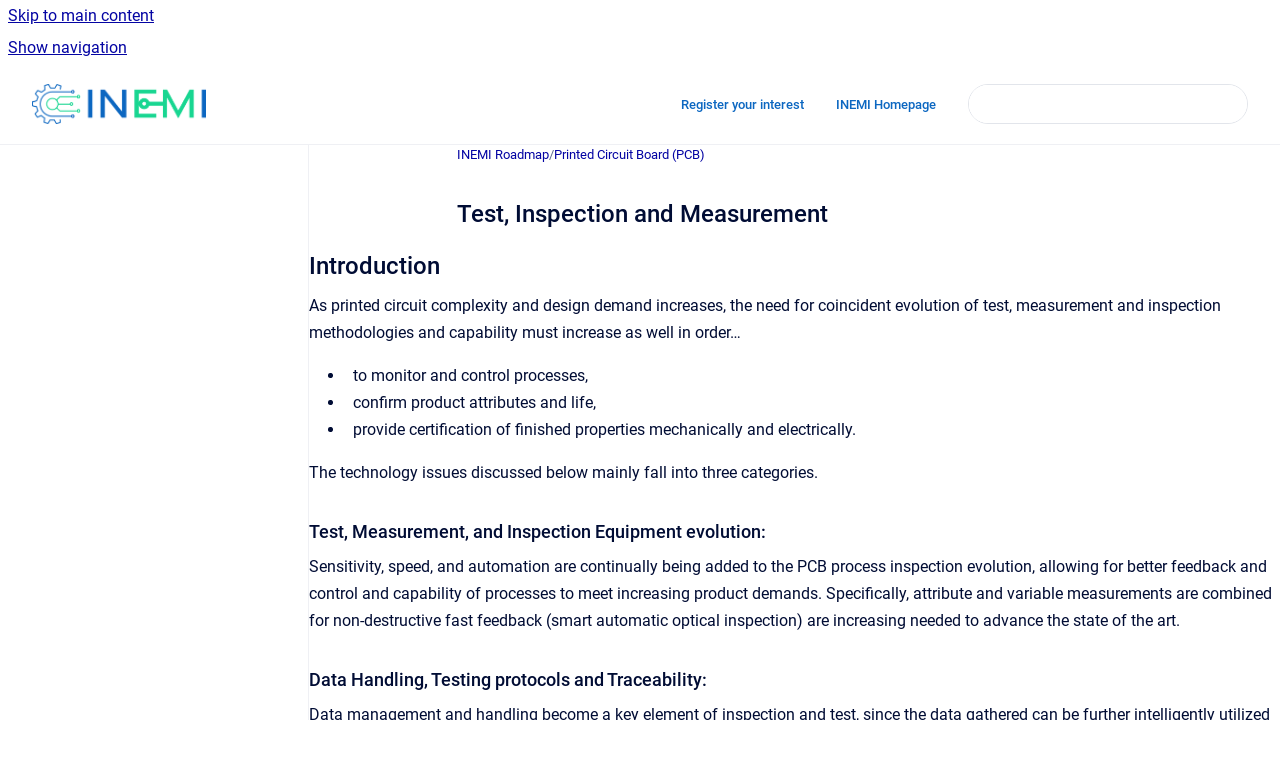

--- FILE ---
content_type: text/html
request_url: https://roadmap.inemi.org/ir/test-inspection-and-measurement
body_size: 12786
content:
<!doctype html>
            
        
    
        
<html class="no-js" lang="en" data-vp-page-id="95387848" data-vp-page-template="article">
    
    
    
<head>
    <!--CDP_HEAD_START-->
        <!--CDP_HEAD_END-->
    <meta charset="utf-8">
    <meta http-equiv="x-ua-compatible" content="ie=edge">
    <meta name="viewport" content="width=device-width, initial-scale=1">
    <meta name="repository-base-url" content="../ir">
                <meta name="source-last-modified" content="2023-12-24T19:10Z">
    
    <meta name="Help Center Version"
          content="1.4">
    
        
    <link rel="icon" href="https://roadmap.inemi.org/__assets-c2c5e1c4-9c7f-4da9-996b-37f0b699600a/image/iNEMI%20logo%20-%20square%20icon%20-%20color%20text%20+%20white%20background.png">
    <link rel="apple-touch-icon" href="https://roadmap.inemi.org/__assets-c2c5e1c4-9c7f-4da9-996b-37f0b699600a/image/iNEMI%20logo%20-%20square%20icon%20-%20color%20text%20+%20white%20background.png">

            <link rel="canonical" href="https://roadmap.inemi.org/ir/test-inspection-and-measurement">
                                            <link rel="alternate" hreflang="en" href="https://roadmap.inemi.org/ir/test-inspection-and-measurement">

                                    <link rel="alternate" hreflang="x-default" href="https://roadmap.inemi.org/ir/test-inspection-and-measurement">
                                        
    


<!-- HelpCenter config -->


                                                                                
    
                

    <!-- Primary Meta Tags -->
    <meta name="title" content="Test, Inspection and Measurement">
            <meta name="description" content="Introduction As printed circuit complexity and design demand increases, the need for coincident evolution of test, measurement and inspection metho...">
    <meta property="og:description" content="Introduction As printed circuit complexity and design demand increases, the need for coincident evolution of test, measurement and inspection metho...">
    <meta property="twitter:description" content="Introduction As printed circuit complexity and design demand increases, the need for coincident evolution of test, measurement and inspection metho...">

        
    
    <!-- Open Graph / Facebook -->
    <meta property="og:type" content="website">
    <meta property="og:url" content="https://roadmap.inemi.org/ir/test-inspection-and-measurement">
    <meta property="og:title" content="Test, Inspection and Measurement">
    <meta property="og:image" content="https://roadmap.inemi.org/__assets-c2c5e1c4-9c7f-4da9-996b-37f0b699600a/image/Logo_FullColor.png">


    <!-- Twitter -->
    <meta property="twitter:card" content="summary_large_image">
    <meta property="twitter:title" content="Test, Inspection and Measurement">
    <meta property="twitter:image" content="https://roadmap.inemi.org/__assets-c2c5e1c4-9c7f-4da9-996b-37f0b699600a/image/Logo_FullColor.png">

    
    <script>
        var hasCookieNotice = true;
        var usesCookieOptInStrategy = true;
        var cookieRelatedFeatures = [];

        function isSitePreview() {
            var previewStagingUrlMatcher = /\/~preview-([a-f0-9]{8}-[a-f0-9]{4}-[a-f0-9]{4}-[a-f0-9]{4}-[a-f0-9]{12})\//;
            return previewStagingUrlMatcher.test(window.location.href);
        }

        function hasSiteViewerGivenConsentForTracking() {
            try {
                return window.localStorage.getItem('shc-cookies') === 'enabled';
            } catch (e) {
                return false;
            }
        }

        function hasSiteViewerRefusedConsentForTracking() {
            try {
                return window.localStorage.getItem('shc-cookies') === 'disabled';
            } catch (e) {
                return false;
            }
        }

        function areCookiesEnabled() {
                        if (!hasCookieNotice) {
                return true;
            }

                        if (usesCookieOptInStrategy) {
                                if (hasSiteViewerGivenConsentForTracking()) {
                    return true;
                }
            } else {
                                if (!hasSiteViewerRefusedConsentForTracking()) {
                    return true;
                }
            }

            return false;
        }

        var registerCookieRelatedFeature = function (featureFunction) {

                                                
            if (typeof featureFunction === 'function') {
                cookieRelatedFeatures.push(featureFunction);
            }
        }

        var initializeCookieRelatedFeatures = function () {

                                    
            if (!areCookiesEnabled()) {
                return;
            }
            window.scrollHelpCenter.areCookiesEnabled = true;
            for (const cookieRelatedFeature of cookieRelatedFeatures) {
                try {
                    cookieRelatedFeature();
                } catch (e) {
                    console.error(e);
                }
            }
        }

        
        window.scrollHelpCenter = {
            collection: JSON.parse('{\"members\":[{\"name\":\"INEMI Roadmap\",\"prefix\":\"ir\"}],\"currentContentSource\":{\"name\":\"INEMI Roadmap\",\"prefix\":\"ir\"}}'),
            source: {
                confluenceBaseUrl: 'https://inemi.atlassian.net/wiki',
                confluencePageId: '95387848',
                confluenceSpaceKey: 'IR',
            },
            contentSourceKey: 'SPACE:IR',
            siteKey: '99179edf-d930-416c-95fc-23b191076e80',
            customJsSrc: null,
            isSitePreview: isSitePreview(),
            areCookiesEnabled: areCookiesEnabled(),
            excludePageLabel: 'scroll-help-center-exclude-page',
            hasCookieNotice: hasCookieNotice,
            usesCookieOptInStrategy: usesCookieOptInStrategy,
            registerCookieRelatedFeature: registerCookieRelatedFeature,
            initializeCookieRelatedFeatures: initializeCookieRelatedFeatures,
            isPortal: false,
            isSearch: false,
            isError: false,
            isOverview: false,
            viewportLink: '../ir/',
            relSiteRootPath: '../',
            siteInstanceId: 'c2c5e1c4-9c7f-4da9-996b-37f0b699600a',
            theme: {
                root: {
                    absoluteLink: '../ir/'
                },
                header: {
                    displaySpaceName: false,
                    links: JSON.parse('[{\"url\":\"https:\/\/forms.office.com\/r\/4mt747vhUD\",\"text\":\"Register your interest\"},{\"url\":\"https:\/\/www.inemi.org\/\",\"text\":\"INEMI Homepage\"}]'),
                    logo: {
                        url: '../__assets-c2c5e1c4-9c7f-4da9-996b-37f0b699600a/image/Logo_FullColor.png',
                        alt: 'iNEMI Roadmap'
                    },
                },
                cookieNotice: {
                    display: true,
                    headingText: 'Cookie Notice',
                    descriptionText: 'Please read our privacy statement.',
                    link: {
                        url: 'https://www.inemi.org/content.asp?admin=Y&amp;contentid=737',
                        text: 'INEMI website privacy policy'
                    }
                }
            },
            integrations: {
                jiraServiceDesk: {
                    key: ''
                },
                intercom: {
                    appId: ''
                },
                zendesk: {
                    url: ''
                },
                aiSearch: {
                    enabled: false
                }
            },
            repository: {
                link: '../ir',
                name: 'INEMI Roadmap'
            },
            versionLinksForPage: JSON.parse('null'),
            variantLinksForPage: JSON.parse('null'),
            languageLinksForPage: JSON.parse('[{\"displayName\":\"English\",\"code\":\"en\",\"toLanguageLink\":\"..\/ir\/test-inspection-and-measurement\",\"fallback\":false}]'),
            defaultLanguageCode: 'en'        };
    </script>

    
            
    
        <!-- Google Tag Manager -->
        <script>
                        window.scrollHelpCenter.registerCookieRelatedFeature(function () {
                if (!window.scrollHelpCenter.isSitePreview) {
                    (function(w,d,s,l,i){w[l]=w[l]||[];w[l].push({'gtm.start':
                        new Date().getTime(),event:'gtm.js'});var f=d.getElementsByTagName(s)[0],
                        j=d.createElement(s),dl=l!='dataLayer'?'&l='+l:'';j.async=true;j.src=
                        'https://www.googletagmanager.com/gtm.js?id='+i+dl;f.parentNode.insertBefore(j,f);
                    })(window,document,'script','dataLayer','GTM-PPDGFM3');
                }
            });
        </script>
        <!-- End Google Tag Manager -->
    

    
    <!-- Google Analytics (gtag) -->
    <script>
        window.scrollHelpCenter.registerCookieRelatedFeature(function () {
            if (!window.scrollHelpCenter.isSitePreview) {
                (function(w,d,s,i){var a=d.createElement(s), m=d.getElementsByTagName(s)[0];a.async=true;
                    a.src='https://www.googletagmanager.com/gtag/js?id='+i;m.parentNode.insertBefore(a,m);
                })(window,document,'script','G-6JM8XJ4NN3');

                window.dataLayer = window.dataLayer || [];
                window.gtag = function gtag(){dataLayer.push(arguments);};
                gtag('consent', 'default', {
                    'ad_storage': 'denied',
                    'ad_user_data': 'denied',
                    'ad_personalization': 'denied',
                    'analytics_storage': 'granted'
                });
                gtag('js', new Date());
                gtag('set', 'ads_data_redaction', true);
                gtag('config', 'G-6JM8XJ4NN3', { 'anonymize_ip': true });
            }
        });

    </script>
    <!-- End Google Analytics (gtag) -->

    
        
    <link rel="stylesheet" href="../__theme/css/app--9d49c7a6f16d6f27f169.css">

    
    
    
<style>
            :root {
                        --_vpt-INTERNAL-footer-background: #0C67C1;
        --_vpt-INTERNAL-footer-foreground: #FFF;
        --_vpt-INTERNAL-header-background: #ffffff;
        --_vpt-INTERNAL-header-foreground: #0C67C1;

        /* @deprecated */
        --vp-portal-banner-background-image: url('../header-background--b27bdbd2502a69f032bd.jpg');
        /* @deprecated */
        --vp-portal-banner-text-color: #FFF;
        /* @deprecated */
        --vp-space-banner-background-image: url('../../__assets-c2c5e1c4-9c7f-4da9-996b-37f0b699600a/image/o63Um88Llg4iq40.jpg');
        /* @deprecated */
        --vp-space-banner-text-color: #FFF;
    }
</style>

    <title>Test, Inspection and Measurement</title>

        </head>
    <!-- pageid attribute is deprecated - please use data-vp-page-id on html element instead -->
    <body pageid="95387848" class="flex flex-col min-h-screen">
                    <div id="vp-js-cookies__notice"></div>
            <vp-a11y-skip-controller>
                <a class="vp-a11y-skip-trigger" href="#content">
                    <i18n-message i18nkey="navigation.skip.to.main.label">
                        Skip to main content
                    </i18n-message>
                </a>
            </vp-a11y-skip-controller>
            <button type="button" class="vp-a11y-skip-trigger vp-js-a11y-navigation-toggle">
                <i18n-message i18nkey="navigation.open.label">
                    Show navigation
                </i18n-message>
            </button>
        
        

<header data-vp-component="header" class="header hc-header-background-color">
    <div class="header__navigation relative">
        <div class="hc-header-background-color relative z-10" id="site-navigation">
            <div class="top-bar header__navigation--large vp-container hc-header-background-color hc-header-font-color">
                <div class="top-bar-left">
                    <ul class="flex flex-wrap flex-row gap-4 items-center relative m-0 p-0 list-none hc-header-background-color">
                        <li class="leading-none align-self-center header__navigation--logo">
                            <vp-localized-link>
                                <a href="../ir/">
                                    <img src="../__assets-c2c5e1c4-9c7f-4da9-996b-37f0b699600a/image/Logo_FullColor.png" alt="">
                                    <i18n-message class="sr-only" i18nKey="header.home.label">
                                        Go to homepage
                                    </i18n-message>
                                </a>
                            </vp-localized-link>
                        </li>
                                            </ul>
                </div>
                <div class="top-bar-right no-print">
                    <div class="header__navigation--large__menu hc-header-background-color">
                        <ul class="flex flex-row m-0 p-0 list-none render-links">
                            
    <li class="order-6 lg:order-2 render-links--link
                              render-links--link--border">
        <a href="https://forms.office.com/r/4mt747vhUD"
           class="block px-4 py-3 hc-header-font-color"
           rel="noopener">
            Register your interest
        </a>
    </li>
        <li class="order-6 lg:order-2 render-links--link
                              ">
        <a href="https://www.inemi.org/"
           class="block px-4 py-3 hc-header-font-color"
           rel="noopener">
            INEMI Homepage
        </a>
    </li>
                            </ul>
                                                                            <div class="my-auto list-none ml-4">
                                    

        
        
    
    <div
        data-vp-id="search-bar-placeholder"
        data-vp-component="search-bar"
        data-vp-variant=""
        class="vp-search-bar "
        aria-hidden="true"
    >
        <form
            action="/search.html"
            method="GET"
            class="vp-search-bar__input-container"
        >
            <div
                data-vp-component="search-input"
                data-vp-variant="border"
                class="vp-search-input vp-search-input--border"
            >
                <input
                    type="search"
                    autocomplete="off"
                    value=""
                    class="vp-search-input__input"
                    style="margin-right: 0;"
                >
            </div>
        </form>
    </div>

    
    <script data-vp-id="search-bar-config" type="application/json">
        {
            "hasContentSourceFilter": false,
            "hasQuickSearch": true,
            "variant": ""
        }
    </script>
                            </div>
                                            </div>

                    <button type="button" class="vp-js-header-search-toggle vp-button header__navigation--button hc-header-font-color">
                        <svg
                            data-vp-id="header-search-toggle-icon"
                            data-vp-component="icon"
                            xmlns="http://www.w3.org/2000/svg"
                            width="20"
                            height="20"
                            viewBox="0 0 20 20"
                            fill="none"
                            aria-hidden="true"
                        >
                            <path d="M8.99452 14.5C10.5121 14.5 11.809 13.9669 12.8854 12.9007C13.9618 11.8345 14.5 10.5361 14.5 9.00548C14.5 7.48794 13.9631 6.19097 12.8893 5.11458C11.8155 4.03819 10.519 3.5 9 3.5C7.46786 3.5 6.16816 4.0369 5.1009 5.11071C4.03363 6.18453 3.5 7.48096 3.5 9C3.5 10.5321 4.0331 11.8318 5.09929 12.8991C6.1655 13.9664 7.46391 14.5 8.99452 14.5ZM9 16C8.02913 16 7.11974 15.816 6.27185 15.4479C5.42395 15.0799 4.68056 14.5799 4.04167 13.9479C3.40278 13.316 2.90278 12.576 2.54167 11.728C2.18056 10.88 2 9.97053 2 8.99956C2 8.04152 2.18403 7.13542 2.55208 6.28125C2.92014 5.42708 3.41864 4.68387 4.04758 4.0516C4.67653 3.41935 5.41569 2.91935 6.26508 2.5516C7.11449 2.18387 8.02548 2 8.99806 2C9.95769 2 10.8646 2.18403 11.7188 2.55208C12.5729 2.92014 13.316 3.42014 13.9479 4.05208C14.5799 4.68403 15.0799 5.42612 15.4479 6.27835C15.816 7.13058 16 8.0381 16 9.00094C16 9.83365 15.8615 10.6213 15.5846 11.3638C15.3078 12.1062 14.9254 12.7836 14.4375 13.3958L18 16.9583L16.9375 18L13.375 14.4583C12.7668 14.9459 12.0939 15.3247 11.3564 15.5948C10.6188 15.8649 9.83333 16 9 16Z" fill="currentColor"></path>
                        </svg>
                        <i18n-message class="sr-only" i18nKey="search.form.show.label"></i18n-message>
                    </button>
                </div>
            </div>
        </div>
    </div>
</header>

        <div class="flex flex-col flex-grow hc-main-wrapper">
                            


<div class="vp-article vp-container article">
    <div class="vp-article__aside-left no-print">
        <div id="vp-js-desktop__navigation" class="vp-article__aside-left__inner"></div>
    </div>

    <main id="article-content" class="vp-article__content-panel">
                    
    <i18n-message i18nkey="breadcrumb.label" attribute="aria-label" class="vp-breadcrumbs__wrapper">
        <nav class="vp-breadcrumbs" aria-label="Breadcrumb" role="navigation">
            <div class="breadcrumbs-wrapper">
                <ol class="breadcrumbs breadcrumbs--fit-content">
                                            <li>
                                                            <a href="../ir/" rel="prev">INEMI Roadmap</a>
                                                                                        <span aria-hidden="true">/</span>
                                                    </li>
                                            <li>
                                                            <a href="../ir/printed-circuit-board-pcb" rel="prev" class="js-breadcrumbs-truncate">Printed Circuit Board (PCB)</a>
                                                                                </li>
                                    </ol>
            </div>
        </nav>
    </i18n-message>
                        <div id="content" class="vp-a11y-skip-target" tabindex="-1"></div>
                    <div class="vp-article__aside-right no-print">
                <vp-toc data-vp-component="toc" for="main-content">
                    <vp-a11y-skip-controller slot="afterbegin">
                        <a class="vp-a11y-skip-trigger"  href="#article-inner-content">
                            <i18n-message i18nkey="navigation.skip.toc.label">
                                Skip table of contents
                            </i18n-message>
                        </a>
                    </vp-a11y-skip-controller>
                </vp-toc>
            </div>
                <div id="article-inner-content" class="vp-article__wrapper" tabindex="-1">
            <header class="article-header">
                <!-- CSS class article__heading is deprecated and will be removed in the future -->
                <h1 class="vp-article__heading article__heading"><span>Test, Inspection and Measurement</span></h1>
            </header>

            <section id="main-content" class="vp-article__content wiki-content article__content">
                    <h2 id="Test,InspectionandMeasurement-Introduction">Introduction</h2><p>As printed circuit complexity and design demand increases, the need for coincident evolution of test, measurement and inspection methodologies and capability must increase as well in order…</p><ul><li><p>to monitor and control processes,</p></li><li><p>confirm product attributes and life,</p></li><li><p>provide certification of finished properties mechanically and electrically.</p></li></ul><p>The technology issues discussed below mainly fall into three categories.</p><h3 id="Test,InspectionandMeasurement-Test,Measurement,andInspectionEquipmentevolution:">Test, Measurement, and Inspection Equipment evolution:</h3><p>Sensitivity, speed, and automation are continually being added to the PCB process inspection evolution, allowing for better feedback and control and capability of processes to meet increasing product demands. Specifically, attribute and variable measurements are combined for non-destructive fast feedback (smart automatic optical inspection) are increasing needed to advance the state of the art.</p><h3 id="Test,InspectionandMeasurement-DataHandling,TestingprotocolsandTraceability:">Data Handling, Testing protocols and Traceability:</h3><p>Data management and handling become a key element of inspection and test, since the data gathered can be further intelligently utilized to control processes and the product data collected for analysis and traceability.</p><h3 id="Test,InspectionandMeasurement-Reliability:">Reliability:</h3><p>With product applications growing in challenging environments, hotter, faster, smaller, assessment of reliability and predicted product life is equally more challenging to the PCB supplier, putting pressure on laboratory and accelerated life knowledge and testability further up the supply chain. Coincidentally, the evolution of failure analysis must keep pace with increasing demand for product performance.</p><h3 id="Test,InspectionandMeasurement-TechnicalNeeds,GapsandSolutions">Technical Needs, Gaps and Solutions</h3><p>The technology issues surrounding Test, Inspection and Measurement, the associated needs, technology status of those needs, as well as gaps and challenges to overcome, are summarized below. The time period considered is from 2023 to 2033.</p><p>Some definitions:</p><div class="table-wrap" data-layout="default" style="--table-inline-size: 760px;"><table data-table-width="760" data-layout="default" data-local-id="49a616ad-22e5-4a83-a2eb-ff42ccb725a5" class="confluenceTable"><colgroup span="1"><col span="1" style="width: 199.0px;"><col span="1" style="width: 559.0px;"></colgroup><tbody><tr><th colspan="1" rowspan="1" class="confluenceTh"><p><strong>Term</strong></p></th><th colspan="1" rowspan="1" class="confluenceTh"><p><strong>Definition</strong></p></th></tr><tr><td colspan="1" rowspan="1" class="confluenceTd"><p><em>GAP </em><br clear="none">in year X</p></td><td colspan="1" rowspan="1" class="confluenceTd"><p>This is what is missing or what below in performance, in <em>today’s</em> technology, to meet the need for year X.</p></td></tr><tr><td colspan="1" rowspan="1" class="confluenceTd"><p><em>CHALLENGE </em><br clear="none">in year X</p></td><td colspan="1" rowspan="1" class="confluenceTd"><p>Why is it difficult to meet the need in year X?&nbsp; Typically, this is some particular technical consequence of that need that is inherently difficult.</p></td></tr><tr><td colspan="1" rowspan="1" class="confluenceTd"><p><em>CURRENT TECHNOLOGY STATUS </em>in year X</p></td><td colspan="1" rowspan="1" class="confluenceTd"><p>How well does <em>today’s</em> technology and solutions meet the need in year X? <br clear="none">See below for an explanation of the different possible labels used.</p></td></tr></tbody></table></div><h3 id="Test,InspectionandMeasurement-TechnologyStatusLegend">Technology Status Legend</h3><p>For each need, the status of <em>today’s </em>technology is indicated by label and color as follows:</p><div class="table-wrap" data-layout="default" style="--table-inline-size: 760px;"><table data-table-width="760" data-layout="default" data-local-id="f629cc77-c5a8-4e00-900e-6b0f667889da" class="confluenceTable"><colgroup span="1"><col span="1" style="width: 218.0px;"><col span="1" style="width: 405.0px;"></colgroup><tbody><tr><th colspan="1" rowspan="1" class="confluenceTh"><p><strong>In-table color + label key</strong></p></th><th colspan="1" rowspan="1" class="confluenceTh"><p><strong>Description of Technology Status</strong></p></th></tr><tr><td colspan="1" rowspan="1" data-highlight-colour="#b3d4ff" class="confluenceTd"><p><strong>Solutions not known</strong></p></td><td colspan="1" rowspan="1" class="confluenceTd"><p>Solutions not known at this time</p></td></tr><tr><td colspan="1" rowspan="1" data-highlight-colour="#4c9aff" class="confluenceTd"><p><strong>Solutions need optimization</strong></p></td><td colspan="1" rowspan="1" class="confluenceTd"><p>Current solutions need optimization</p></td></tr><tr><td colspan="1" rowspan="1" data-highlight-colour="#998dd9" class="confluenceTd"><p><strong>Solutions deployed or known</strong></p></td><td colspan="1" rowspan="1" class="confluenceTd"><p>Solutions deployed or known today</p></td></tr><tr><td colspan="1" rowspan="1" data-highlight-colour="#b3bac5" class="confluenceTd"><p><strong>Not determined</strong></p></td><td colspan="1" rowspan="1" class="confluenceTd"><p>TBD</p></td></tr></tbody></table></div><h3 id="Test,InspectionandMeasurement-Table1.Test,InspectionandMeasurementNeeds,Gaps,andToday’sTechnologyStatuswithRespecttoCurrentandFutureNeeds">Table 1. Test, Inspection and Measurement Needs, Gaps, and Today’s Technology Status with Respect to Current and Future Needs</h3><div class="table-wrap" data-layout="default" style="--table-inline-size: 760px;"><table data-table-width="760" data-layout="default" data-local-id="57ea6f71-0be9-4df8-9c73-03d2ee950927" class="confluenceTable"><colgroup span="1"><col span="1" style="width: 144.0px;"><col span="1" style="width: 154.0px;"><col span="1" style="width: 154.0px;"><col span="1" style="width: 154.0px;"><col span="1" style="width: 154.0px;"></colgroup><tbody><tr><td colspan="1" rowspan="1" class="confluenceTd"><p><strong>&nbsp;</strong></p></td><td colspan="4" rowspan="1" class="confluenceTd"><p><strong>ROADMAP TIMEFRAME</strong></p></td></tr><tr><td colspan="1" rowspan="1" class="confluenceTd"><p><strong>TECHNOLOGY ISSUE</strong></p></td><td colspan="1" rowspan="1" class="confluenceTd"><p><strong>TODAY (2023)</strong></p></td><td colspan="1" rowspan="1" class="confluenceTd"><p><strong>3 YEARS (2026)</strong></p></td><td colspan="1" rowspan="1" class="confluenceTd"><p><strong>5 YEARS (2028)</strong></p></td><td colspan="1" rowspan="1" class="confluenceTd"><p><strong>10 YEARS (2032)</strong></p></td></tr><tr><td colspan="5" rowspan="1" data-highlight-colour="#f4f5f7" class="confluenceTd"><p><strong>[Equipment] Electrical Testability (e.g., Needs like small features, in process, final, capability, architectures, known good die (KGD)-like, etc.)</strong></p></td></tr><tr><td colspan="1" rowspan="1" class="confluenceTd"><p><em><strong>NEED</strong></em></p></td><td colspan="1" rowspan="1" class="confluenceTd"><p><strong>Flying probe 4-wire and fine pitch for functional testing</strong></p></td><td colspan="1" rowspan="1" class="confluenceTd"><p><strong>Flying grid, faster test</strong></p></td><td colspan="1" rowspan="1" class="confluenceTd"><p><strong>Non-contact testing</strong></p></td><td colspan="1" rowspan="1" class="confluenceTd"><p><strong>Non-contact testing evolution</strong></p></td></tr><tr><td colspan="1" rowspan="1" class="confluenceTd"><p><em>CURRENT TECHNOLOGY STATUS</em></p></td><td colspan="1" rowspan="1" data-highlight-colour="#998dd9" class="confluenceTd"><p><strong><span class="legacy-color-text-inverse">Deployed</span></strong></p></td><td colspan="1" rowspan="1" data-highlight-colour="#4c9aff" class="confluenceTd"><p></p></td><td colspan="1" rowspan="1" data-highlight-colour="#4c9aff" class="confluenceTd"><p></p></td><td colspan="1" rowspan="1" data-highlight-colour="#b3bac5" class="confluenceTd"><p></p></td></tr><tr><td colspan="1" rowspan="1" class="confluenceTd"><p><em><strong>NEED</strong></em></p></td><td colspan="1" rowspan="1" class="confluenceTd"><p><strong>Continuity with Impedance, volumetric control of conductor and stub</strong></p></td><td colspan="1" rowspan="1" class="confluenceTd"><p><strong>100% continuity, more involved testing. Impedance, volumetric control of conductor</strong></p><p><strong>&nbsp;</strong></p></td><td colspan="2" rowspan="1" class="confluenceTd"><p><strong>Able to address more complexity, specialization like embedded die and waveguide. Requires test methods to be developed.</strong></p></td></tr><tr><td colspan="1" rowspan="1" class="confluenceTd"><p><em>CURRENT TECHNOLOGY STATUS</em></p></td><td colspan="1" rowspan="1" data-highlight-colour="#998dd9" class="confluenceTd"><p></p></td><td colspan="1" rowspan="1" data-highlight-colour="#4c9aff" class="confluenceTd"><p></p></td><td colspan="1" rowspan="1" data-highlight-colour="#4c9aff" class="confluenceTd"><p></p></td><td colspan="1" rowspan="1" data-highlight-colour="#4c9aff" class="confluenceTd"><p></p></td></tr><tr><td colspan="1" rowspan="1" class="confluenceTd"><p><em>GAP</em></p></td><td colspan="1" rowspan="1" data-highlight-colour="white" class="confluenceTd"><p></p></td><td colspan="1" rowspan="1" class="confluenceTd"><p>Available equipment</p></td><td colspan="2" rowspan="1" class="confluenceTd"><p>Available equipment</p></td></tr><tr><td colspan="1" rowspan="1" class="confluenceTd"><p><em>CHALLENGE</em></p></td><td colspan="2" rowspan="1" data-highlight-colour="white" class="confluenceTd"><p style="text-align: center;">More data from test</p></td><td colspan="2" rowspan="1" class="confluenceTd"><p>TBD based on market, product, competition and demand</p></td></tr><tr><td colspan="1" rowspan="1" class="confluenceTd"><p><em>CHALLENGE</em></p></td><td colspan="4" rowspan="1" class="confluenceTd"><p>Layout and design, and modeling for test (DFT)</p></td></tr><tr><td colspan="1" rowspan="1" class="confluenceTd"><p><em>CHALLENGE</em></p></td><td colspan="4" rowspan="1" class="confluenceTd"><p>Pitch</p></td></tr><tr><td colspan="1" rowspan="1" class="confluenceTd"><p><em>CHALLENGE</em></p></td><td colspan="4" rowspan="1" class="confluenceTd"><p>Test speed</p></td></tr><tr><td colspan="5" rowspan="1" data-highlight-colour="#f4f5f7" class="confluenceTd"><p><strong>[Equipment] Measurability (e.g., Needs like features size, coplanarity, roughness, placement, )</strong></p></td></tr><tr><td colspan="1" rowspan="1" class="confluenceTd"><p><em><strong>NEED</strong></em></p></td><td colspan="1" rowspan="1" class="confluenceTd"><p><strong>Adaptive control with some dynamic in place</strong></p></td><td colspan="1" rowspan="1" class="confluenceTd"><p><strong>Dynamic control capability w feedback</strong></p><p><strong>(For mechanical, chemical,</strong></p><p><strong>optical)</strong></p></td><td colspan="2" rowspan="1" class="confluenceTd"><p><strong>Full automation with factory artificial intelligence (AI)</strong></p></td></tr><tr><td colspan="1" rowspan="1" class="confluenceTd"><p><em>CURRENT TECHNOLOGY STATUS</em></p><p><em>&nbsp;</em></p></td><td colspan="1" rowspan="1" data-highlight-colour="#998dd9" class="confluenceTd"><p></p></td><td colspan="1" rowspan="1" data-highlight-colour="#4c9aff" class="confluenceTd"><p></p></td><td colspan="2" rowspan="1" data-highlight-colour="#deebff" class="confluenceTd"><p></p></td></tr><tr><td colspan="1" rowspan="1" class="confluenceTd"><p><em><strong>NEED</strong></em></p></td><td colspan="1" rowspan="1" class="confluenceTd"><p><strong>100% measurability needed, (at pass/fail)</strong></p></td><td colspan="1" rowspan="1" class="confluenceTd"><p><strong>100% measurability signal integrity (SI)</strong></p></td><td colspan="2" rowspan="1" class="confluenceTd"><p><strong>100% traceability attribute measurements (e.g., electrical, etc.)</strong></p></td></tr><tr><td colspan="1" rowspan="1" class="confluenceTd"><p><em>CURRENT TECHNOLOGY STATUS</em></p><p><em>&nbsp;</em></p></td><td colspan="1" rowspan="1" data-highlight-colour="#b2a1c7" class="confluenceTd"><p><strong><span class="legacy-color-text-inverse">Limited 100 % sampling and some batch testing</span></strong></p></td><td colspan="1" rowspan="1" data-highlight-colour="#4c9aff" class="confluenceTd"><p></p></td><td colspan="1" rowspan="1" data-highlight-colour="#4c9aff" class="confluenceTd"><p></p></td><td colspan="1" rowspan="1" data-highlight-colour="#4c9aff" class="confluenceTd"><p></p></td></tr><tr><td colspan="1" rowspan="1" class="confluenceTd"><p><em>GAP</em></p></td><td colspan="1" rowspan="1" data-highlight-colour="white" class="confluenceTd"><p></p></td><td colspan="3" rowspan="1" class="confluenceTd"><p>Availability and cost of equipment</p></td></tr><tr><td colspan="1" rowspan="1" class="confluenceTd"><p><em>CHALLENGE</em></p></td><td colspan="1" rowspan="1" class="confluenceTd"><p>Keeping pace with design evolution and change</p></td><td colspan="3" rowspan="1" class="confluenceTd"><p>Greater sensitivities with 6G, new functionalities, as well as conventional techs (low tech is no longer “low tech”)</p></td></tr><tr><td colspan="1" rowspan="1" class="confluenceTd"><p><em>CHALLENGE</em></p></td><td colspan="1" rowspan="1" data-highlight-colour="white" class="confluenceTd"><p></p></td><td colspan="2" rowspan="1" class="confluenceTd"><p>High-end technology pressure, less flexible market</p></td><td colspan="1" rowspan="1" class="confluenceTd"><p></p></td></tr><tr><td colspan="5" rowspan="1" data-highlight-colour="#f4f5f7" class="confluenceTd"><p><strong>[Equipment] Back Drill</strong></p></td></tr><tr><td colspan="1" rowspan="1" class="confluenceTd"><p><em><strong>NEED</strong></em></p></td><td colspan="1" rowspan="1" class="confluenceTd"><p><strong>100% measurement of holes</strong></p></td><td colspan="1" rowspan="1" class="confluenceTd"><p><strong>100% measurement of holes for optical and Xray</strong></p></td><td colspan="1" rowspan="1" class="confluenceTd"><p><strong>New technology innovations</strong></p></td><td colspan="1" rowspan="1" class="confluenceTd"><p><strong>TBD based on new techs</strong></p></td></tr><tr><td colspan="1" rowspan="1" class="confluenceTd"><p><em>CURRENT TECHNOLOGY STATUS</em></p></td><td colspan="1" rowspan="1" data-highlight-colour="#b2a1c7" class="confluenceTd"><p><strong><span class="legacy-color-text-inverse">Available: Flying-probe capacitance check for stripes or extra copper</span></strong></p></td><td colspan="1" rowspan="1" data-highlight-colour="#4c9aff" class="confluenceTd"><p><strong><span class="legacy-color-text-inverse">In development: Upstream optical feedback in process</span></strong></p></td><td colspan="1" rowspan="1" data-highlight-colour="#c6d9f1" class="confluenceTd"><p>&nbsp;</p></td><td colspan="1" rowspan="1" data-highlight-colour="#b3bac5" class="confluenceTd"><p>&nbsp;</p></td></tr><tr><td colspan="1" rowspan="1" class="confluenceTd"><p><em>GAP</em></p></td><td colspan="1" rowspan="1" class="confluenceTd"><p>Limited coverage, not at 100%</p></td><td colspan="1" rowspan="1" class="confluenceTd"><p>Availability of optical test equipment</p></td><td colspan="1" rowspan="1" class="confluenceTd"><p>More complex PCB design</p></td><td colspan="1" rowspan="1" data-highlight-colour="#b3bac5" class="confluenceTd"><p></p></td></tr><tr><td colspan="1" rowspan="1" class="confluenceTd"><p><em>GAP</em></p></td><td colspan="2" rowspan="1" class="confluenceTd"><p>Need to define in which stage the measurement is done e.g. measurement during PCB manufacturing or ready product</p></td><td colspan="1" rowspan="1" class="confluenceTd"><p></p></td><td colspan="1" rowspan="1" data-highlight-colour="#b3bac5" class="confluenceTd"><p></p></td></tr><tr><td colspan="1" rowspan="1" class="confluenceTd"><p><em>CHALLENGE</em></p></td><td colspan="2" rowspan="1" class="confluenceTd"><p>Tight stub (near-zero tolerance)</p></td><td colspan="1" rowspan="4" class="confluenceTd"><p>Zero stub and alternative structure of PCB</p></td><td colspan="1" rowspan="1" data-highlight-colour="#b3bac5" class="confluenceTd"><p></p></td></tr><tr><td colspan="1" rowspan="1" class="confluenceTd"><p><em>&nbsp;</em></p></td><td colspan="1" rowspan="1" data-highlight-colour="white" class="confluenceTd"><p></p></td><td colspan="1" rowspan="1" class="confluenceTd"><p></p></td><td colspan="1" rowspan="1" data-highlight-colour="#b3bac5" class="confluenceTd"><p></p></td></tr><tr><td colspan="1" rowspan="1" class="confluenceTd"><p><em>CHALLENGE</em></p></td><td colspan="2" rowspan="1" class="confluenceTd"><p>Small-hole variation</p></td><td colspan="1" rowspan="1" data-highlight-colour="#b3bac5" class="confluenceTd"><p></p></td></tr><tr><td colspan="1" rowspan="1" class="confluenceTd"><p><em>CHALLENGE</em></p></td><td colspan="2" rowspan="1" class="confluenceTd"><p>Complexity with sizes and aspect ratio</p></td><td colspan="1" rowspan="1" data-highlight-colour="#b3bac5" class="confluenceTd"><p></p></td></tr><tr><td colspan="5" rowspan="1" data-highlight-colour="#f4f5f7" class="confluenceTd"><p><strong>[Equipment] Inspection (Automatic optical inspection (AOI) and automated visual inspection (AVI))</strong></p></td></tr><tr><td colspan="1" rowspan="1" class="confluenceTd"><p><em><strong>NEED: </strong></em><strong>Faster and less false calls with high resolution with automation</strong></p><p><em><strong>&nbsp;</strong></em></p></td><td colspan="1" rowspan="1" class="confluenceTd"><p><strong>Scanning both sides at same time</strong></p></td><td colspan="1" rowspan="1" class="confluenceTd"><p><strong>Software (SW) improvements and Factory Automation, increasing speed</strong></p></td><td colspan="1" rowspan="1" class="confluenceTd"><p><strong>Machine learning (ML) and Automation and more use of AOI &amp; AVI</strong></p></td><td colspan="1" rowspan="1" data-highlight-colour="#b3bac5" class="confluenceTd"><p></p></td></tr><tr><td colspan="1" rowspan="1" class="confluenceTd"><p><em>CURRENT TECHNOLOGY STATUS</em></p></td><td colspan="1" rowspan="1" data-highlight-colour="#998dd9" class="confluenceTd"><p></p></td><td colspan="1" rowspan="1" data-highlight-colour="#4c9aff" class="confluenceTd"><p></p></td><td colspan="1" rowspan="1" data-highlight-colour="#deebff" class="confluenceTd"><p></p></td><td colspan="1" rowspan="1" data-highlight-colour="#b3bac5" class="confluenceTd"><p></p></td></tr><tr><td colspan="1" rowspan="1" class="confluenceTd"><p><em>GAP</em></p></td><td colspan="1" rowspan="1" data-highlight-colour="white" class="confluenceTd"><p></p></td><td colspan="1" rowspan="1" class="confluenceTd"><p>Equipment procurement and retooling transition</p></td><td colspan="1" rowspan="1" class="confluenceTd"><p>New methodologies for inspection to be developed</p></td><td colspan="1" rowspan="1" data-highlight-colour="#b3bac5" class="confluenceTd"><p></p></td></tr><tr><td colspan="1" rowspan="1" class="confluenceTd"><p><em>CHALLENGE</em></p></td><td colspan="1" rowspan="1" class="confluenceTd"><p>Verification is complex</p></td><td colspan="2" rowspan="1" class="confluenceTd"><p>Products’ evolutions adds machine AOI</p></td><td colspan="1" rowspan="1" data-highlight-colour="#b3bac5" class="confluenceTd"><p></p></td></tr><tr><td colspan="1" rowspan="1" class="confluenceTd"><p><em>CHALLENGE</em></p></td><td colspan="1" rowspan="1" data-highlight-colour="white" class="confluenceTd"><p></p></td><td colspan="2" rowspan="1" class="confluenceTd"><p>Materials mix adds complexity</p></td><td colspan="1" rowspan="1" data-highlight-colour="#b3bac5" class="confluenceTd"><p></p></td></tr><tr><td colspan="5" rowspan="1" data-highlight-colour="#f4f5f7" class="confluenceTd"><p><strong>[Data &amp; Protocols] Automation</strong></p></td></tr><tr><td colspan="1" rowspan="1" class="confluenceTd"><p><em><strong>NEED</strong></em></p></td><td colspan="1" rowspan="1" class="confluenceTd"><p><strong>Continuous inline inspection, adaptive process feedback</strong></p></td><td colspan="3" rowspan="1" class="confluenceTd"><p><strong>Continuous inline inspection, adaptive process feedback, and high investment</strong></p></td></tr><tr><td colspan="1" rowspan="1" class="confluenceTd"><p><em>CURRENT TECHNOLOGY STATUS</em></p></td><td colspan="1" rowspan="1" data-highlight-colour="#4c9aff" class="confluenceTd"><p><strong><span class="legacy-color-text-inverse">Batch judgements based on sampling</span></strong></p></td><td colspan="1" rowspan="1" data-highlight-colour="#4c9aff" class="confluenceTd"><p></p></td><td colspan="1" rowspan="1" data-highlight-colour="#deebff" class="confluenceTd"><p></p></td><td colspan="1" rowspan="1" data-highlight-colour="#deebff" class="confluenceTd"><p></p></td></tr><tr><td colspan="1" rowspan="1" class="confluenceTd"><p><em>GAP</em></p></td><td colspan="2" rowspan="1" class="confluenceTd"><p>Equipment procurement and retooling transition</p></td><td colspan="2" rowspan="1" class="confluenceTd"><p>New methodologies for inspection to be developed</p></td></tr><tr><td colspan="1" rowspan="1" class="confluenceTd"><p><em>GAP</em></p></td><td colspan="1" rowspan="1" class="confluenceTd"><p>Equipment needs to be developed for specific PCB processes</p></td><td colspan="3" rowspan="1" class="confluenceTd"><p>High cost of equipment needs to be developed for specific PCB processes</p></td></tr><tr><td colspan="1" rowspan="1" class="confluenceTd"><p><em>CHALLENGE</em></p></td><td colspan="4" rowspan="1" class="confluenceTd"><p>Product variation and yield loss</p></td></tr><tr><td colspan="1" rowspan="1" class="confluenceTd"><p><em>CHALLENGE</em></p></td><td colspan="1" rowspan="1" data-highlight-colour="white" class="confluenceTd"><p></p></td><td colspan="1" rowspan="1" class="confluenceTd"><p></p></td><td colspan="2" rowspan="1" class="confluenceTd"><p>Sophistication of tools and specific testing including data collection and SW development</p></td></tr><tr><td colspan="5" rowspan="1" data-highlight-colour="#f4f5f7" class="confluenceTd"><p><strong>[Data &amp; Protocols] Traceability</strong></p></td></tr><tr><td colspan="1" rowspan="1" class="confluenceTd"><p><em><strong>NEED</strong></em></p></td><td colspan="1" rowspan="1" class="confluenceTd"><p><strong>Lot/batch code traceability</strong></p></td><td colspan="1" rowspan="1" class="confluenceTd"><p><strong>Individual board bar code traceability, smaller and more precise</strong></p></td><td colspan="1" rowspan="1" class="confluenceTd"><p><strong>Individual board bar code traceability embedded inside by radio frequency identification (RFID); solutions needed for low-end lower tech boards, to be more the “norm”</strong></p></td><td colspan="1" rowspan="1" class="confluenceTd"><p><strong>TBD - Individual board bar code traceability embedded inside by</strong> <strong>RFID; solutions needed for low-end lower tech boards, to be more the “norm”</strong></p></td></tr><tr><td colspan="1" rowspan="1" class="confluenceTd"><p><em>CURRENT TECHNOLOGY STATUS</em></p></td><td colspan="1" rowspan="1" data-highlight-colour="#b2a1c7" class="confluenceTd"><p><strong><span class="legacy-color-text-inverse">Deployed</span></strong></p></td><td colspan="1" rowspan="1" data-highlight-colour="#b2a1c7" class="confluenceTd"><p><strong><span class="legacy-color-text-inverse">Existing on high-end boards (few layers)</span></strong></p></td><td colspan="1" rowspan="1" data-highlight-colour="#4c9aff" class="confluenceTd"><p></p></td><td colspan="1" rowspan="1" data-highlight-colour="#deebff" class="confluenceTd"><p></p></td></tr><tr><td colspan="1" rowspan="1" class="confluenceTd"><p><em>GAP</em></p></td><td colspan="1" rowspan="1" class="confluenceTd"><p>No forward and backward traceability</p></td><td colspan="1" rowspan="1" class="confluenceTd"><p></p></td><td colspan="1" rowspan="1" class="confluenceTd"><p></p></td><td colspan="1" rowspan="1" class="confluenceTd"><p></p></td></tr><tr><td colspan="1" rowspan="1" class="confluenceTd"><p><em>CHALLENGE</em></p></td><td colspan="1" rowspan="1" data-highlight-colour="white" class="confluenceTd"><p></p></td><td colspan="1" rowspan="1" class="confluenceTd"><p>Cost of assembly failure</p></td><td colspan="2" rowspan="1" class="confluenceTd"><p>Costs need to be lower</p></td></tr><tr><td colspan="1" rowspan="1" class="confluenceTd"><p><em>CHALLENGE</em></p></td><td colspan="1" rowspan="1" class="confluenceTd"><p>Solder mask and copper inside board indexing<br clear="none">and laser coding at end of production line</p></td><td colspan="3" rowspan="1" class="confluenceTd"><p>Development of hardware (HW), SW and data systems</p></td></tr><tr><td colspan="1" rowspan="1" class="confluenceTd"><p><em>CHALLENGE</em></p></td><td colspan="1" rowspan="1" class="confluenceTd"><p>Readers’ technology:</p><p>Data Systems, No standard placement, Lot definition / overlap and Laser resolution not scannable</p></td><td colspan="3" rowspan="1" class="confluenceTd"><p>Product complexity</p></td></tr><tr><td colspan="5" rowspan="1" data-highlight-colour="#f4f5f7" class="confluenceTd"><p><strong>[Data &amp; Protocols] Test protocols and procedures</strong></p></td></tr><tr><td colspan="1" rowspan="1" class="confluenceTd"><p><em><strong>NEED</strong></em></p></td><td colspan="2" rowspan="1" class="confluenceTd"><p><strong>Adequate testability of new designs (with smaller pitch, new functions to test) and continuity (down to the milliohm regime)</strong></p></td><td colspan="2" rowspan="1" class="confluenceTd"><p><strong>Non-contact testing</strong></p></td></tr><tr><td colspan="1" rowspan="1" class="confluenceTd"><p><em>CURRENT TECHNOLOGY STATUS</em></p></td><td colspan="2" rowspan="1" data-highlight-colour="#4c9aff" class="confluenceTd"><p><strong><span class="legacy-color-text-inverse">Tech needs optimization – extend beyond 10% coverage</span></strong></p></td><td colspan="2" rowspan="1" data-highlight-colour="#c6d9f1" class="confluenceTd"><p><strong>Development needed for commercial solutions</strong></p></td></tr><tr><td colspan="1" rowspan="1" class="confluenceTd"><p><em>GAP</em></p></td><td colspan="2" rowspan="1" class="confluenceTd"><p>Today – continuity and resistance testing at 1 ohm, not milliohm</p></td><td colspan="2" rowspan="1" class="confluenceTd"><p>No commercial solutions to date</p></td></tr><tr><td colspan="1" rowspan="1" class="confluenceTd"><p><em>CHALLENGE</em></p></td><td colspan="2" rowspan="1" class="confluenceTd"><p>Cost prohibitive for lower resistances</p></td><td colspan="2" rowspan="1" class="confluenceTd"><p>Low correlation between the indirect measurements and resistance</p></td></tr><tr><td colspan="1" rowspan="1" class="confluenceTd"><p><em><strong>NEED</strong></em></p></td><td colspan="1" rowspan="1" class="confluenceTd"><p><strong>For high-density interconnect (HDI) and fine pitch substrates esp. in hostile environments, repeated real-time certification of outputs, instead of testing one-off coupons/sample.&nbsp; Needed to ensure continued process reliability.</strong></p></td><td colspan="1" rowspan="1" class="confluenceTd"><p><strong>Extend from substrates (today) to testing of 3D stack-ups.</strong></p></td><td colspan="2" rowspan="1" class="confluenceTd"><p><strong>Extend from substrates (today) to PCBs for HDI products</strong></p></td></tr><tr><td colspan="1" rowspan="1" class="confluenceTd"><p><em>CURRENT TECHNOLOGY STATUS</em></p></td><td colspan="1" rowspan="1" data-highlight-colour="#4c9aff" class="confluenceTd"><p><strong><span class="legacy-color-text-inverse">Tech needs development</span></strong></p></td><td colspan="1" rowspan="1" data-highlight-colour="#4c9aff" class="confluenceTd"><p></p></td><td colspan="1" rowspan="1" data-highlight-colour="#deebff" class="confluenceTd"><p></p></td><td colspan="1" rowspan="1" data-highlight-colour="#deebff" class="confluenceTd"><p></p></td></tr><tr><td colspan="1" rowspan="1" class="confluenceTd"><p><em>GAP</em></p></td><td colspan="2" rowspan="1" class="confluenceTd"><p>Getting to a repeatable, semi-real-time solution</p></td><td colspan="2" rowspan="1" class="confluenceTd"><p>New methodologies for inspection to be developed</p></td></tr><tr><td colspan="1" rowspan="1" class="confluenceTd"><p><em>CHALLENGE</em></p></td><td colspan="1" rowspan="1" class="confluenceTd"><p>Time for test and capital investment in the testing equipment</p></td><td colspan="1" rowspan="1" class="confluenceTd"><p></p></td><td colspan="1" rowspan="1" class="confluenceTd"><p></p></td><td colspan="1" rowspan="1" class="confluenceTd"><p></p></td></tr><tr><td colspan="5" rowspan="1" data-highlight-colour="#f4f5f7" class="confluenceTd"><p><strong>[Reliability] Accelerated Test</strong></p></td></tr><tr><td colspan="1" rowspan="1" class="confluenceTd"><p><em><strong>NEED</strong></em></p></td><td colspan="4" rowspan="1" class="confluenceTd"><p><strong>Demand for more frequent product testing certification</strong></p></td></tr><tr><td colspan="1" rowspan="1" class="confluenceTd"><p><em>CURRENT TECHNOLOGY STATUS</em></p></td><td colspan="4" rowspan="1" data-highlight-colour="#4c9aff" class="confluenceTd"><p><strong><span class="legacy-color-text-inverse">Needs to be optimized</span></strong></p></td></tr><tr><td colspan="1" rowspan="1" class="confluenceTd"><p><em>GAP</em></p></td><td colspan="4" rowspan="1" data-highlight-colour="white" class="confluenceTd"><p>Expense, legal aspects to certification and change control issues</p></td></tr><tr><td colspan="1" rowspan="1" class="confluenceTd"><p><em>GAP</em></p></td><td colspan="4" rowspan="1" class="confluenceTd"><p>New products and materials constantly developed</p></td></tr><tr><td colspan="1" rowspan="1" class="confluenceTd"><p><em>CHALLENGE</em></p></td><td colspan="1" rowspan="1" class="confluenceTd"><p>Less accurate and need for standards across the industry sectors (automotive, telecom, data center, consumer electronics., aerospace and defense (A&amp;D), etc.)</p></td><td colspan="3" rowspan="1" class="confluenceTd"><p>More complexity with products</p></td></tr><tr><td colspan="1" rowspan="1" class="confluenceTd"><p><em>CHALLENGE</em></p></td><td colspan="4" rowspan="1" class="confluenceTd"><p>High power applications and new failure mechanisms</p></td></tr><tr><td colspan="1" rowspan="1" class="confluenceTd"><p><em>&nbsp;CHALLENGE</em></p></td><td colspan="1" rowspan="1" data-highlight-colour="white" class="confluenceTd"><p></p></td><td colspan="3" rowspan="1" class="confluenceTd"><p>Automation and identification</p></td></tr><tr><td colspan="5" rowspan="1" data-highlight-colour="#f4f5f7" class="confluenceTd"><p><strong>[Reliability] Product Reliability (e.g., variations, specs, etc.)</strong></p></td></tr><tr><td colspan="1" rowspan="1" class="confluenceTd"><p><em><strong>NEED</strong></em></p></td><td colspan="2" rowspan="1" class="confluenceTd"><p><strong>Simulate functional tests based on the bare board tests – starting with impedance and loss predictions</strong></p></td><td colspan="2" rowspan="1" class="confluenceTd"><p><strong>Increased sophistication of functional tests coverage: channel simulation, jitter simulation, length matching, timing, channel compliance, misalignment with line cards, crosstalk, etc.</strong></p></td></tr><tr><td colspan="1" rowspan="1" class="confluenceTd"><p><em>CURRENT TECHNOLOGY STATUS</em></p></td><td colspan="2" rowspan="1" data-highlight-colour="#4c9aff" class="confluenceTd"><p><strong><span class="legacy-color-text-inverse">Tech exists – needs development and commercial solutions</span></strong></p></td><td colspan="1" rowspan="1" data-highlight-colour="#deebff" class="confluenceTd"><p></p></td><td colspan="1" rowspan="1" data-highlight-colour="#deebff" class="confluenceTd"><p></p></td></tr><tr><td colspan="1" rowspan="1" class="confluenceTd"><p><em>GAP</em></p></td><td colspan="2" rowspan="1" class="confluenceTd"><p>Need a smarter “flying probe”</p></td><td colspan="2" rowspan="1" class="confluenceTd"><p>New methodologies for inspection to be developed</p></td></tr><tr><td colspan="1" rowspan="1" class="confluenceTd"><p><em>CHALLENGE</em></p></td><td colspan="2" rowspan="1" class="confluenceTd"><p>Cost prohibitive for commercial availability</p></td><td colspan="1" rowspan="1" class="confluenceTd"><p></p></td><td colspan="1" rowspan="1" class="confluenceTd"><p></p></td></tr><tr><td colspan="5" rowspan="1" data-highlight-colour="#f4f5f7" class="confluenceTd"><p><strong>[Reliability] Failure Analysis (e.g, equipment investment, end-process and data handling, etc.)</strong></p></td></tr><tr><td colspan="1" rowspan="1" class="confluenceTd"><p><em><strong>NEED</strong></em></p></td><td colspan="1" rowspan="1" class="confluenceTd"><p><strong>For high-speed computing, for mobile handsets: Move beyond SEMI-Enhanced Digital Access Communication System (EDACS) towards more sophisticated tools such as surface analysis, focused ion beam (FIB) , X-ray photoelectron spectroscopy (XPS).&nbsp; Simulation of soldering process (Ackromatrix)</strong></p></td><td colspan="1" rowspan="1" class="confluenceTd"><p><strong>Automation of the same</strong></p></td><td colspan="1" rowspan="1" class="confluenceTd"><p><strong>Faster testing</strong></p></td><td colspan="1" rowspan="1" class="confluenceTd"><p><strong>In-situ testing</strong></p></td></tr><tr><td colspan="1" rowspan="1" class="confluenceTd"><p><em>CURRENT TECHNOLOGY STATUS</em></p></td><td colspan="2" rowspan="1" data-highlight-colour="#4c9aff" class="confluenceTd"><p><strong><span class="legacy-color-text-inverse">Extending techniques from semi into PCB</span></strong></p></td><td colspan="1" rowspan="1" data-highlight-colour="#deebff" class="confluenceTd"><p></p></td><td colspan="1" rowspan="1" data-highlight-colour="#deebff" class="confluenceTd"><p></p></td></tr><tr><td colspan="1" rowspan="1" class="confluenceTd"><p><em>GAP</em></p></td><td colspan="2" rowspan="1" class="confluenceTd"><p>Currently in-lab – need to be in-situ.&nbsp; Training and in-factory equipment needed.</p></td><td colspan="1" rowspan="1" class="confluenceTd"><p></p></td><td colspan="1" rowspan="1" class="confluenceTd"><p></p></td></tr><tr><td colspan="1" rowspan="1" class="confluenceTd"><p><em>CHALLENGE</em></p></td><td colspan="1" rowspan="1" data-highlight-colour="white" class="confluenceTd"><p></p></td><td colspan="1" rowspan="1" class="confluenceTd"><p></p></td><td colspan="2" rowspan="1" class="confluenceTd"><p>Affordability of new labs and equipment (in-house or out-source decisions)</p></td></tr><tr><td colspan="1" rowspan="1" class="confluenceTd"><p><strong>[Reliability] Failure Analysis (e.g, equipment investment, end-process and data handling, etc.)</strong></p></td><td colspan="1" rowspan="1" data-highlight-colour="white" class="confluenceTd"><p></p></td><td colspan="1" rowspan="1" class="confluenceTd"><p></p></td><td colspan="1" rowspan="1" class="confluenceTd"><p></p></td><td colspan="1" rowspan="1" class="confluenceTd"><p></p></td></tr><tr><td colspan="5" rowspan="1" data-highlight-colour="#f4f5f7" class="confluenceTd"><p><strong>[Repeatability] All Test Processes</strong></p></td></tr><tr><td colspan="1" rowspan="1" class="confluenceTd"><p><em><strong>NEED</strong></em></p></td><td colspan="2" rowspan="1" class="confluenceTd"><p><strong>Repeatable and correlative testing between sources (between fabricators and between fabricator and customer and lab)</strong></p></td><td colspan="2" rowspan="1" class="confluenceTd"><p><strong>Third party certification and validation of lab test results</strong></p></td></tr><tr><td colspan="1" rowspan="1" class="confluenceTd"><p><em>CURRENT TECHNOLOGY STATUS</em></p></td><td colspan="2" rowspan="1" data-highlight-colour="#4c9aff" class="confluenceTd"><p><strong><span class="legacy-color-text-inverse"> Solutions need optimization</span></strong></p></td><td colspan="2" rowspan="1" data-highlight-colour="#4c9aff" class="confluenceTd"><p><strong><span class="legacy-color-text-inverse">Solutions need optimization</span></strong></p></td></tr><tr><td colspan="1" rowspan="1" class="confluenceTd"><p><em>GAP</em></p></td><td colspan="2" rowspan="1" class="confluenceTd"><p>Test methods are standardized and documented but requirement for correlation is not. </p></td><td colspan="2" rowspan="1" class="confluenceTd"><p>Supplier labs will be required to achieve third party validation</p></td></tr><tr><td colspan="1" rowspan="1" class="confluenceTd"><p><em>CHALLENGE</em></p></td><td colspan="2" rowspan="1" class="confluenceTd"><p>Lack of industry standard to address test result validation</p></td><td colspan="2" rowspan="1" class="confluenceTd"><p></p></td></tr></tbody></table></div><h2 id="Test,InspectionandMeasurement-ApproachestoaddressNeeds,GapsandChallenges">Approaches to address Needs, Gaps and Challenges</h2><p>Table 2 considers approaches to address the above needs and challenges. The evolution of these is projected out over a 10-year timeframe using <a href="../ir/technology-readiness-levels-trls" data-linked-resource-id="16711805" data-linked-resource-version="2" data-linked-resource-type="page">technology readiness levels (TRLs)</a>.</p><div class="table-wrap" data-layout="default" style="--table-inline-size: 760px;"><table data-table-width="760" data-layout="default" data-local-id="e179b715-e899-4523-9d92-cdfd53b455f2" class="confluenceTable"><colgroup span="1"><col span="1" style="width: 99.0px;"><col span="1" style="width: 227.0px;"><col span="1" style="width: 434.0px;"></colgroup><tbody><tr><th colspan="1" rowspan="1" class="confluenceTh"><p><strong>In-table color key</strong></p></th><th colspan="1" rowspan="1" class="confluenceTh"><p><strong>Range of </strong><a href="../ir/technology-readiness-levels-trls" data-linked-resource-id="16711805" data-linked-resource-version="2" data-linked-resource-type="page"><strong>Technology Readiness Levels</strong></a></p></th><th colspan="1" rowspan="1" class="confluenceTh"><p><strong>Description</strong></p></th></tr><tr><td colspan="1" rowspan="1" data-highlight-colour="#ff8f73" class="confluenceTd"><p style="text-align: center;"><strong><span class="legacy-color-text-inverse">2</span></strong></p></td><td colspan="1" rowspan="1" class="confluenceTd"><p>TRL: 1 to 4</p></td><td colspan="1" rowspan="1" class="confluenceTd"><p>Levels involving <strong>research</strong></p></td></tr><tr><td colspan="1" rowspan="1" data-highlight-colour="#fff0b3" class="confluenceTd"><p style="text-align: center;"><strong>6</strong></p></td><td colspan="1" rowspan="1" class="confluenceTd"><p>TRL: 5 to 7</p></td><td colspan="1" rowspan="1" class="confluenceTd"><p>Levels involving <strong>development</strong></p></td></tr><tr><td colspan="1" rowspan="1" data-highlight-colour="#57d9a3" class="confluenceTd"><p style="text-align: center;"><strong>9</strong></p></td><td colspan="1" rowspan="1" class="confluenceTd"><p>TRL: 8 to 9</p></td><td colspan="1" rowspan="1" class="confluenceTd"><p>Levels involving <strong>deployment</strong></p></td></tr></tbody></table></div><h3 id="Test,InspectionandMeasurement-Table2.Test,InspectionandMeasurementPotentialSolutions">Table 2. Test, Inspection and Measurement Potential Solutions</h3><div class="table-wrap" data-layout="default" style="--table-inline-size: 760px;"><table data-table-width="760" data-layout="default" data-local-id="f7cb137a-105a-4ae2-88b2-58ebfbb0e11d" class="confluenceTable"><colgroup span="1"><col span="1" style="width: 143.0px;"><col span="1" style="width: 292.0px;"><col span="1" style="width: 68.0px;"><col span="1" style="width: 74.0px;"><col span="1" style="width: 73.0px;"><col span="1" style="width: 85.0px;"></colgroup><tbody><tr><td colspan="1" rowspan="1" class="confluenceTd"><p><strong>&nbsp;</strong></p></td><td colspan="1" rowspan="1" class="confluenceTd"><p><strong>&nbsp;</strong></p></td><td colspan="4" rowspan="1" class="confluenceTd"><p style="text-align: center;"><strong>EXPECTED TRL LEVEL</strong></p></td></tr><tr><td colspan="1" rowspan="1" class="confluenceTd"><p><strong>TECHNOLOGY ISSUE</strong></p></td><td colspan="1" rowspan="1" class="confluenceTd"><p><strong>POTENTIAL SOLUTIONS</strong></p></td><td colspan="1" rowspan="1" class="confluenceTd"><p style="text-align: center;"><strong>TODAY</strong></p><p style="text-align: center;"><strong>(2023)</strong></p></td><td colspan="1" rowspan="1" class="confluenceTd"><p style="text-align: center;"><strong>3 YEARS</strong></p><p style="text-align: center;"><strong>(2026)</strong></p></td><td colspan="1" rowspan="1" class="confluenceTd"><p style="text-align: center;"><strong>5 YEARS</strong></p><p style="text-align: center;"><strong>(2028)</strong></p></td><td colspan="1" rowspan="1" class="confluenceTd"><p style="text-align: center;"><strong>10 YEARS</strong></p><p style="text-align: center;"><strong>(2033)</strong></p></td></tr><tr><td colspan="1" rowspan="1" data-highlight-colour="white" class="confluenceTd"><p><em><strong>[Equipment] Electrical Testability</strong></em></p></td><td colspan="1" rowspan="1" data-highlight-colour="white" class="confluenceTd"><p>Existing machine development (software and mechanics)</p></td><td colspan="1" rowspan="1" data-highlight-colour="#fff0b3" class="confluenceTd"><p style="text-align: center;"><strong>6</strong></p></td><td colspan="1" rowspan="1" data-highlight-colour="#57d9a3" class="confluenceTd"><p style="text-align: center;"><strong>8</strong></p></td><td colspan="1" rowspan="1" data-highlight-colour="#57d9a3" class="confluenceTd"><p style="text-align: center;"><strong>9</strong></p></td><td colspan="1" rowspan="1" data-highlight-colour="#57d9a3" class="confluenceTd"><p style="text-align: center;"><strong>9</strong></p></td></tr><tr><td colspan="1" rowspan="1" data-highlight-colour="white" class="confluenceTd"><p><em><strong>&nbsp;</strong></em></p></td><td colspan="1" rowspan="1" data-highlight-colour="white" class="confluenceTd"><p>More comprehensive testing with software and hardware upgrades</p></td><td colspan="1" rowspan="1" data-highlight-colour="#fff0b3" class="confluenceTd"><p style="text-align: center;"><strong>5</strong></p></td><td colspan="1" rowspan="1" data-highlight-colour="#fff0b3" class="confluenceTd"><p style="text-align: center;"><strong>6</strong></p></td><td colspan="1" rowspan="1" data-highlight-colour="#57d9a3" class="confluenceTd"><p style="text-align: center;"><strong>8</strong></p></td><td colspan="1" rowspan="1" data-highlight-colour="#57d9a3" class="confluenceTd"><p style="text-align: center;"><strong>9</strong></p></td></tr><tr><td colspan="1" rowspan="1" data-highlight-colour="white" class="confluenceTd"><p><em><strong>&nbsp;</strong></em></p></td><td colspan="1" rowspan="1" data-highlight-colour="white" class="confluenceTd"><p>New testing machine development (e.g., non-contact, etc.) for smaller dimensions, finer pitch, speed, data handling…</p></td><td colspan="1" rowspan="1" data-highlight-colour="#fff0b3" class="confluenceTd"><p style="text-align: center;"><strong>5</strong></p></td><td colspan="1" rowspan="1" data-highlight-colour="#fff0b3" class="confluenceTd"><p style="text-align: center;"><strong>5</strong></p></td><td colspan="1" rowspan="1" data-highlight-colour="#fff0b3" class="confluenceTd"><p style="text-align: center;"><strong>6</strong></p></td><td colspan="1" rowspan="1" data-highlight-colour="#57d9a3" class="confluenceTd"><p style="text-align: center;"><strong>8</strong></p></td></tr><tr><td colspan="1" rowspan="1" data-highlight-colour="white" class="confluenceTd"><p><em><strong>[Equipment] Measurability</strong></em></p></td><td colspan="1" rowspan="1" data-highlight-colour="white" class="confluenceTd"><p>Increase in-process automated measurement and feedback for control of machine and chemical parameters (close-loop, realtime)</p></td><td colspan="1" rowspan="1" data-highlight-colour="#fff0b3" class="confluenceTd"><p style="text-align: center;"><strong>5</strong></p></td><td colspan="1" rowspan="1" data-highlight-colour="#fff0b3" class="confluenceTd"><p style="text-align: center;"><strong>5</strong></p></td><td colspan="1" rowspan="1" data-highlight-colour="#fff0b3" class="confluenceTd"><p style="text-align: center;"><strong>6</strong></p></td><td colspan="1" rowspan="1" data-highlight-colour="#57d9a3" class="confluenceTd"><p style="text-align: center;"><strong>8</strong></p></td></tr><tr><td colspan="1" rowspan="1" data-highlight-colour="white" class="confluenceTd"><p><em><strong>&nbsp;</strong></em></p></td><td colspan="1" rowspan="1" data-highlight-colour="white" class="confluenceTd"><p>Improve ML to reduce variation and optimize process</p></td><td colspan="1" rowspan="1" data-highlight-colour="#ff8f73" class="confluenceTd"><p style="text-align: center;"><strong><span class="legacy-color-text-inverse">4</span></strong></p></td><td colspan="1" rowspan="1" data-highlight-colour="#fff0b3" class="confluenceTd"><p style="text-align: center;"><strong>5</strong></p></td><td colspan="1" rowspan="1" data-highlight-colour="#fff0b3" class="confluenceTd"><p style="text-align: center;"><strong>6</strong></p></td><td colspan="1" rowspan="1" data-highlight-colour="#57d9a3" class="confluenceTd"><p style="text-align: center;"><strong>8</strong></p></td></tr><tr><td colspan="1" rowspan="1" data-highlight-colour="white" class="confluenceTd"><p><em><strong>&nbsp;</strong></em></p></td><td colspan="1" rowspan="1" data-highlight-colour="white" class="confluenceTd"><p>AI utilized to optimize machine control and data handling</p></td><td colspan="1" rowspan="1" data-highlight-colour="#ff8f73" class="confluenceTd"><p style="text-align: center;"><strong><span class="legacy-color-text-inverse">3</span></strong></p></td><td colspan="1" rowspan="1" data-highlight-colour="#ff8f73" class="confluenceTd"><p style="text-align: center;"><strong><span class="legacy-color-text-inverse">4</span></strong></p></td><td colspan="1" rowspan="1" data-highlight-colour="#fff0b3" class="confluenceTd"><p style="text-align: center;"><strong>5</strong></p></td><td colspan="1" rowspan="1" data-highlight-colour="#fff0b3" class="confluenceTd"><p style="text-align: center;"><strong>6</strong></p></td></tr><tr><td colspan="1" rowspan="1" data-highlight-colour="white" class="confluenceTd"><p><em><strong>[Equipment] Back Drill</strong></em></p></td><td colspan="1" rowspan="1" data-highlight-colour="white" class="confluenceTd"><p>Existing machine development (software and mechanics)</p></td><td colspan="1" rowspan="1" data-highlight-colour="#fff0b3" class="confluenceTd"><p style="text-align: center;"><strong>6</strong></p></td><td colspan="1" rowspan="1" data-highlight-colour="#57d9a3" class="confluenceTd"><p style="text-align: center;"><strong>8</strong></p></td><td colspan="1" rowspan="1" data-highlight-colour="#57d9a3" class="confluenceTd"><p style="text-align: center;"><strong>9</strong></p></td><td colspan="1" rowspan="1" data-highlight-colour="#57d9a3" class="confluenceTd"><p style="text-align: center;"><strong>9</strong></p></td></tr><tr><td colspan="1" rowspan="1" data-highlight-colour="white" class="confluenceTd"><p><em><strong>&nbsp;</strong></em></p></td><td colspan="1" rowspan="1" data-highlight-colour="white" class="confluenceTd"><p>More comprehensive testing with software and hardware upgrades for i.e., impedance</p></td><td colspan="1" rowspan="1" data-highlight-colour="#fff0b3" class="confluenceTd"><p style="text-align: center;"><strong>5</strong></p></td><td colspan="1" rowspan="1" data-highlight-colour="#fff0b3" class="confluenceTd"><p style="text-align: center;"><strong>5</strong></p></td><td colspan="1" rowspan="1" data-highlight-colour="#fff0b3" class="confluenceTd"><p style="text-align: center;"><strong>6</strong></p></td><td colspan="1" rowspan="1" data-highlight-colour="#57d9a3" class="confluenceTd"><p style="text-align: center;"><strong>9</strong></p></td></tr><tr><td colspan="1" rowspan="1" data-highlight-colour="white" class="confluenceTd"><p><em><strong>&nbsp;</strong></em></p></td><td colspan="1" rowspan="1" data-highlight-colour="white" class="confluenceTd"><p>New testing machine development for smaller dimensions, finer pitch, speed, data handling</p></td><td colspan="1" rowspan="1" data-highlight-colour="#ff8f73" class="confluenceTd"><p style="text-align: center;"><strong><span class="legacy-color-text-inverse">4</span></strong></p></td><td colspan="1" rowspan="1" data-highlight-colour="#fff0b3" class="confluenceTd"><p style="text-align: center;"><strong>5</strong></p></td><td colspan="1" rowspan="1" data-highlight-colour="#fff0b3" class="confluenceTd"><p style="text-align: center;"><strong>6</strong></p></td><td colspan="1" rowspan="1" data-highlight-colour="#57d9a3" class="confluenceTd"><p style="text-align: center;"><strong>8</strong></p></td></tr><tr><td colspan="1" rowspan="1" data-highlight-colour="white" class="confluenceTd"><p><em><strong>&nbsp;</strong></em></p></td><td colspan="1" rowspan="1" data-highlight-colour="white" class="confluenceTd"><p>Eliminate need for backdrill completely with zero-stub design (including in HDI)</p></td><td colspan="1" rowspan="1" data-highlight-colour="#fff0b3" class="confluenceTd"><p style="text-align: center;"><strong>5</strong></p></td><td colspan="1" rowspan="1" data-highlight-colour="#fff0b3" class="confluenceTd"><p style="text-align: center;"><strong>6</strong></p></td><td colspan="1" rowspan="1" data-highlight-colour="#fff0b3" class="confluenceTd"><p style="text-align: center;"><strong>7</strong></p></td><td colspan="1" rowspan="1" data-highlight-colour="#57d9a3" class="confluenceTd"><p style="text-align: center;"><strong>8</strong></p></td></tr><tr><td colspan="1" rowspan="1" data-highlight-colour="white" class="confluenceTd"><p><em><strong>[Equipment] Inspection (AOI &amp; AVI)</strong></em></p></td><td colspan="1" rowspan="1" data-highlight-colour="white" class="confluenceTd"><p>ML improvements to reduce false calls, capability for both sides</p></td><td colspan="1" rowspan="1" data-highlight-colour="#fff0b3" class="confluenceTd"><p style="text-align: center;"><strong>6</strong></p></td><td colspan="1" rowspan="1" data-highlight-colour="#fff0b3" class="confluenceTd"><p style="text-align: center;"><strong>7</strong></p></td><td colspan="1" rowspan="1" data-highlight-colour="#57d9a3" class="confluenceTd"><p style="text-align: center;"><strong>8</strong></p></td><td colspan="1" rowspan="1" data-highlight-colour="#57d9a3" class="confluenceTd"><p style="text-align: center;"><strong>9</strong></p></td></tr><tr><td colspan="1" rowspan="1" data-highlight-colour="white" class="confluenceTd"><p><em><strong>&nbsp;</strong></em></p></td><td colspan="1" rowspan="1" data-highlight-colour="white" class="confluenceTd"><p>HW and SW development to reduce false calls, capability for both sides</p></td><td colspan="1" rowspan="1" data-highlight-colour="#fff0b3" class="confluenceTd"><p style="text-align: center;"><strong>6</strong></p></td><td colspan="1" rowspan="1" data-highlight-colour="#fff0b3" class="confluenceTd"><p style="text-align: center;"><strong>7</strong></p></td><td colspan="1" rowspan="1" data-highlight-colour="#57d9a3" class="confluenceTd"><p style="text-align: center;"><strong>8</strong></p></td><td colspan="1" rowspan="1" data-highlight-colour="#57d9a3" class="confluenceTd"><p style="text-align: center;"><strong>9</strong></p></td></tr><tr><td colspan="1" rowspan="1" data-highlight-colour="white" class="confluenceTd"><p><em><strong>&nbsp;</strong></em></p></td><td colspan="1" rowspan="1" data-highlight-colour="white" class="confluenceTd"><p>Inspection machines optimization and customization</p></td><td colspan="1" rowspan="1" data-highlight-colour="#fff0b3" class="confluenceTd"><p style="text-align: center;"><strong>5</strong></p></td><td colspan="1" rowspan="1" data-highlight-colour="#fff0b3" class="confluenceTd"><p style="text-align: center;"><strong>7</strong></p></td><td colspan="1" rowspan="1" data-highlight-colour="#57d9a3" class="confluenceTd"><p style="text-align: center;"><strong>8</strong></p></td><td colspan="1" rowspan="1" data-highlight-colour="#57d9a3" class="confluenceTd"><p style="text-align: center;"><strong>9</strong></p></td></tr><tr><td colspan="1" rowspan="1" data-highlight-colour="white" class="confluenceTd"><p><em><strong>[Data &amp; Protocols] Automation (HW &amp; SW) + Traceability</strong></em></p></td><td colspan="1" rowspan="1" data-highlight-colour="white" class="confluenceTd"><p>In-line measurement and test with automated feedback/adjustment for the process</p></td><td colspan="1" rowspan="1" data-highlight-colour="#fff0b3" class="confluenceTd"><p style="text-align: center;"><strong>6</strong></p></td><td colspan="1" rowspan="1" data-highlight-colour="#fff0b3" class="confluenceTd"><p style="text-align: center;"><strong>7</strong></p></td><td colspan="1" rowspan="1" data-highlight-colour="#57d9a3" class="confluenceTd"><p style="text-align: center;"><strong>8</strong></p></td><td colspan="1" rowspan="1" data-highlight-colour="#57d9a3" class="confluenceTd"><p style="text-align: center;"><strong>9</strong></p></td></tr><tr><td colspan="1" rowspan="1" data-highlight-colour="white" class="confluenceTd"><p><em><strong>&nbsp;</strong></em></p></td><td colspan="1" rowspan="1" data-highlight-colour="white" class="confluenceTd"><p>Comprehensive testing, including product test, of individual units produced, including product tracing</p></td><td colspan="1" rowspan="1" data-highlight-colour="#fff0b3" class="confluenceTd"><p style="text-align: center;"><strong>5</strong></p></td><td colspan="1" rowspan="1" data-highlight-colour="#fff0b3" class="confluenceTd"><p style="text-align: center;"><strong>6</strong></p></td><td colspan="1" rowspan="1" data-highlight-colour="#fff0b3" class="confluenceTd"><p style="text-align: center;"><strong>7</strong></p></td><td colspan="1" rowspan="1" data-highlight-colour="#57d9a3" class="confluenceTd"><p style="text-align: center;"><strong>8</strong></p></td></tr><tr><td colspan="1" rowspan="1" data-highlight-colour="white" class="confluenceTd"><p><em><strong>[Data &amp; Protocols] Test protocols and procedures</strong></em></p></td><td colspan="1" rowspan="1" data-highlight-colour="white" class="confluenceTd"><p>Full, accurate electrical characterization of the net and node (more than just open and shorts), at product level</p></td><td colspan="1" rowspan="1" data-highlight-colour="#fff0b3" class="confluenceTd"><p style="text-align: center;"><strong>6</strong></p></td><td colspan="1" rowspan="1" data-highlight-colour="#fff0b3" class="confluenceTd"><p style="text-align: center;"><strong>7</strong></p></td><td colspan="1" rowspan="1" data-highlight-colour="#57d9a3" class="confluenceTd"><p style="text-align: center;"><strong>8</strong></p></td><td colspan="1" rowspan="1" data-highlight-colour="#57d9a3" class="confluenceTd"><p style="text-align: center;"><strong>9</strong></p></td></tr><tr><td colspan="1" rowspan="1" data-highlight-colour="white" class="confluenceTd"><p><em><strong>&nbsp;</strong></em></p></td><td colspan="1" rowspan="1" data-highlight-colour="white" class="confluenceTd"><p>High-accuracy semi-conductor-level line probes for smaller feature sizes, with non-contact testing</p></td><td colspan="1" rowspan="1" data-highlight-colour="#ff8f73" class="confluenceTd"><p style="text-align: center;"><strong><span class="legacy-color-text-inverse">4</span></strong></p></td><td colspan="1" rowspan="1" data-highlight-colour="#fff0b3" class="confluenceTd"><p style="text-align: center;"><strong>5</strong></p></td><td colspan="1" rowspan="1" data-highlight-colour="#fff0b3" class="confluenceTd"><p style="text-align: center;"><strong>6</strong></p></td><td colspan="1" rowspan="1" data-highlight-colour="#57d9a3" class="confluenceTd"><p style="text-align: center;"><strong>8</strong></p></td></tr><tr><td colspan="1" rowspan="1" data-highlight-colour="white" class="confluenceTd"><p><em><strong>[Reliability]</strong></em><strong> </strong><em><strong>Accelerated Test for Product Function and Reliability</strong></em></p></td><td colspan="1" rowspan="1" data-highlight-colour="white" class="confluenceTd"><p>System environment and aging emulation combined with high-accuracy rate-of-rise and continuity resistance testing</p></td><td colspan="1" rowspan="1" data-highlight-colour="#ff8f73" class="confluenceTd"><p style="text-align: center;"><strong><span class="legacy-color-text-inverse">4</span></strong></p></td><td colspan="1" rowspan="1" data-highlight-colour="#ff8f73" class="confluenceTd"><p style="text-align: center;"><strong><span class="legacy-color-text-inverse">4</span></strong></p></td><td colspan="1" rowspan="1" data-highlight-colour="#fff0b3" class="confluenceTd"><p style="text-align: center;"><strong>6</strong></p></td><td colspan="1" rowspan="1" data-highlight-colour="#fff0b3" class="confluenceTd"><p style="text-align: center;"><strong>7</strong></p></td></tr><tr><td colspan="1" rowspan="1" data-highlight-colour="white" class="confluenceTd"><p><em><strong>[Reliability]</strong></em><strong> </strong><em><strong>Failure Analysis</strong></em></p></td><td colspan="1" rowspan="1" data-highlight-colour="white" class="confluenceTd"><p>Surface analysis (electron spectroscopy for chemical analysis (ESCA), AUGER, scanning electron microscopy/energy dispersive X-Ray (SEM/EDX))</p></td><td colspan="1" rowspan="1" data-highlight-colour="#fff0b3" class="confluenceTd"><p style="text-align: center;"><strong>5</strong></p></td><td colspan="1" rowspan="1" data-highlight-colour="#fff0b3" class="confluenceTd"><p style="text-align: center;"><strong>6</strong></p></td><td colspan="1" rowspan="1" data-highlight-colour="#57d9a3" class="confluenceTd"><p style="text-align: center;"><strong>8</strong></p></td><td colspan="1" rowspan="1" data-highlight-colour="#57d9a3" class="confluenceTd"><p style="text-align: center;"><strong>9</strong></p></td></tr><tr><td colspan="1" rowspan="1" data-highlight-colour="white" class="confluenceTd"><p><em><strong>&nbsp;</strong></em></p></td><td colspan="1" rowspan="1" data-highlight-colour="white" class="confluenceTd"><p>FIB</p></td><td colspan="1" rowspan="1" data-highlight-colour="#fff0b3" class="confluenceTd"><p style="text-align: center;"><strong>5</strong></p></td><td colspan="1" rowspan="1" data-highlight-colour="#fff0b3" class="confluenceTd"><p style="text-align: center;"><strong>6</strong></p></td><td colspan="1" rowspan="1" data-highlight-colour="#57d9a3" class="confluenceTd"><p style="text-align: center;"><strong>8</strong></p></td><td colspan="1" rowspan="1" data-highlight-colour="#57d9a3" class="confluenceTd"><p style="text-align: center;"><strong>9</strong></p></td></tr><tr><td colspan="1" rowspan="1" data-highlight-colour="white" class="confluenceTd"><p><em><strong>&nbsp;</strong></em></p></td><td colspan="1" rowspan="1" data-highlight-colour="white" class="confluenceTd"><p>XPS</p></td><td colspan="1" rowspan="1" data-highlight-colour="#fff0b3" class="confluenceTd"><p style="text-align: center;"><strong>5</strong></p></td><td colspan="1" rowspan="1" data-highlight-colour="#fff0b3" class="confluenceTd"><p style="text-align: center;"><strong>6</strong></p></td><td colspan="1" rowspan="1" data-highlight-colour="#57d9a3" class="confluenceTd"><p style="text-align: center;"><strong>8</strong></p></td><td colspan="1" rowspan="1" data-highlight-colour="#57d9a3" class="confluenceTd"><p style="text-align: center;"><strong>9</strong></p></td></tr><tr><td colspan="1" rowspan="1" data-highlight-colour="white" class="confluenceTd"><p><em><strong>&nbsp;</strong></em></p></td><td colspan="1" rowspan="1" data-highlight-colour="white" class="confluenceTd"><p>Simulation of soldering process (shadow moiré)</p></td><td colspan="1" rowspan="1" data-highlight-colour="#fff0b3" class="confluenceTd"><p style="text-align: center;"><strong>5</strong></p></td><td colspan="1" rowspan="1" data-highlight-colour="#fff0b3" class="confluenceTd"><p style="text-align: center;"><strong>6</strong></p></td><td colspan="1" rowspan="1" data-highlight-colour="#57d9a3" class="confluenceTd"><p style="text-align: center;"><strong>8</strong></p></td><td colspan="1" rowspan="1" data-highlight-colour="#57d9a3" class="confluenceTd"><p style="text-align: center;"><strong>9</strong></p></td></tr></tbody></table></div><h2 id="Test,InspectionandMeasurement-Conclusions">Conclusions</h2><p>With ever increasing developments in artificial intelligence, augmented reality, connected factories and robotics, the future PCB factory must keep pace to effectively compete since automation is becoming a key component of company differentiation and efficiency.&nbsp; Furthermore, advances in field simulation testing are necessary to have successful certification of product quality over increased lifetimes.</p><hr><h2 id="Test,InspectionandMeasurement-PCBAcronyms"><a href="../ir/pcb-acronyms" data-linked-resource-id="95387954" data-linked-resource-version="3" data-linked-resource-type="page">PCB Acronyms</a></h2><hr><p><a href="../ir/printed-circuit-board-pcb" data-linked-resource-id="95387649" data-linked-resource-version="24" data-linked-resource-type="page">Return to PCB Overview</a></p>

        
<div class="table-overlay full reveal article__content" data-vp-id="js-table-overlay">
    <i18n-message i18nkey="modal.cta.close.label" attribute="title">
        <button class="close-button table-overlay__close"
                data-close
                title="Close modal"
                type="button">
            <span aria-hidden="true">&times;</span>
        </button>
    </i18n-message>
    <div class="table-overlay__content"></div>
</div>

                            </section>

                    </div>
    </main>
</div>
                    </div>

        
    
<footer data-vp-component="footer" class="footer hc-footer-background-color">
    <div class="grid lg:flex footer--alignment hc-footer-font-color vp-container">
                    <div class="flex hc-footer-font-color">
                <img src="../__assets-c2c5e1c4-9c7f-4da9-996b-37f0b699600a/image/Logo_White.png" class="footer__logo" alt="">
            </div>
                <div class="grid">
            <div class="footer__links">
                            </div>
                <ul class="footer__attribution-line--copyright hc-footer-font-color">
                    <li>
                    <i18n-message i18nkey="footer.copyright.label" options='{ "date": "2025", "by": "INEMI" }'>
                        Copyright &copy; 2025 INEMI
                    </i18n-message>
                    </li>
                    <li>
                        <span aria-hidden="true">&bull;</span>
                        <i18n-message i18nkey="footer.poweredBy.label">Powered by</i18n-message>
                        &#32;
                        <a
                            href="https://www.k15t.com/go/scroll-viewport-cloud-help-center"
                            rel="noopener nofollow"
                        >
                            Scroll Viewport
                        </a>
                        &#32;
                        &#38;
                        &#32;
                        <a
                            href="https://www.atlassian.com/software/confluence"
                            rel="noopener nofollow"
                        >
                            Atlassian Confluence
                        </a>
                    </li>
                    <li id="vp-js-cookies__reset-link"></li>
                </ul>
                    </div>
    </div>
</footer>

        
    
    
        
        
            
    
                
                
                
        
        <div id="vp-js-mobile__navigation"></div>

                            <div class="vp-error-log">
                <div class="vp-error-log__backdrop"></div>
                <div class="vp-error-log__modal">
                    <div class="vp-error-log__header">
                        <i18n-message i18nkey="preview.errorLog.header.label" ns="common">
                            JavaScript errors detected
                        </i18n-message>
                    </div>
                    <div class="vp-error-log__content">
                        <p>
                            <i18n-message i18nkey="preview.errorLog.content.0" ns="common">
                                Please note, these errors can depend on your browser setup.
                            </i18n-message>
                        </p>
                        <ul data-error-log-list>
                            <template class="vp-error-log__item--template">
                                <li></li>
                            </template>
                        </ul>
                        <p>
                            <i18n-message i18nkey="preview.errorLog.content.1" ns="common">
                                If this problem persists, please contact our support.
                            </i18n-message>
                        </p>
                    </div>
                    <div class="vp-error-log__footer">
                        <a class="vp-button vp-button--primary" href="https://k15t.jira.com/servicedesk/customer/portal/3" rel="noopener">
                            <i18n-message i18nkey="preview.errorLog.cta.support.label" ns="common">
                                Contact Support
                            </i18n-message>
                        </a>
                        <a class="vp-button vp-button--secondary" id="error-log-close-button" tabindex="0">
                            <i18n-message i18nkey="preview.errorLog.cta.close.label" ns="common">
                                Close
                            </i18n-message>
                        </a>
                    </div>
                </div>
            </div>
        
        <script>
            (function() {
                // set the inapphelp attributes as early as possible to avoid flashing content that should be hidden
                const searchParams = new URL(location.href).searchParams;

                if (searchParams.get('inAppHelp') === 'true') {
                    const inAppHelpClasses = ['vp-in-app-help'];

                    if (searchParams.get('title') === 'false') {
                        inAppHelpClasses.push('vp-in-app-help--no-title');
                    }

                    document.body.classList.add(...inAppHelpClasses);
                }
            }());
        </script>

        <script>
            if(!false) {
                window.scrollHelpCenter.initializeCookieRelatedFeatures();
            }
        </script>

        <script src="../__theme/js/app--5c3782a4d5eec48f97e4.js"></script>
    </body>
</html>
